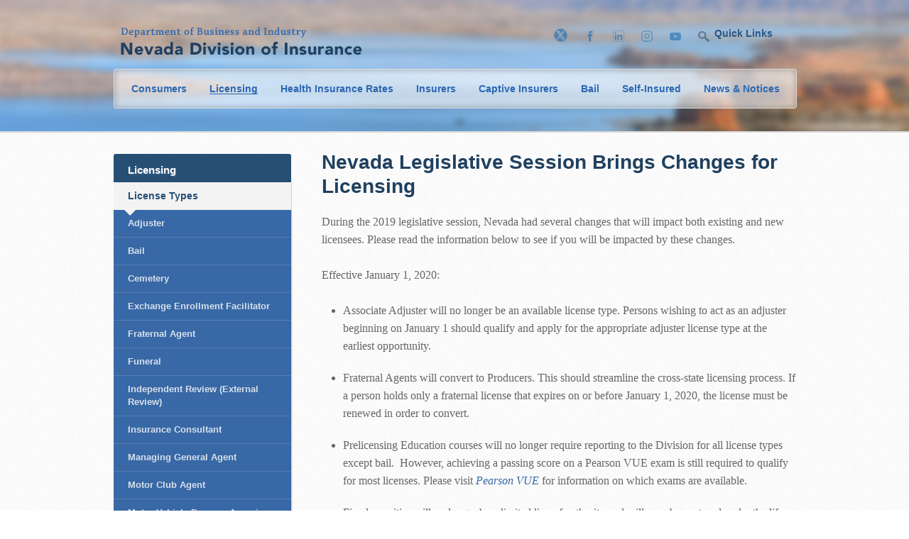

--- FILE ---
content_type: text/html; charset=utf-8
request_url: https://doi.nv.gov/Licensing/License_Type/
body_size: 18759
content:
<!DOCTYPE html>
<html xmlns="http://www.w3.org/1999/xhtml">
<head><meta http-equiv="Content-Type" content="text/html; charset=UTF-8" /><script type="text/javascript" src="/WorkArea/FrameworkUI/js/ektron.javascript.ashx?id=1362446410+-907017858+1858396078+2080800137+1987009490+787524041+-423436955+-814855039+-1294718266+282244903+100443009+-386229961"></script><link rel="stylesheet" type="text/css" href="/WorkArea/FrameworkUI/css/ektron.stylesheet.ashx?id=1336402157" /><TITLE>Nevada Division of Insurance</TITLE>
<link href="/css/styles.css" media="screen" rel="stylesheet" type="text/css" /><link rel="stylesheet" href="/js/tabs/jquery-ui.css" />

    <script type="text/javascript" src="/js/jquery-1.9.1.min.js"></script>
    <script type="text/javascript" src="/js/jquery-ui.min.js"></script>
    <!--[if lt IE 9]>
    <script src="/js/shiv/html5shiv.js"></script>
    <![endif]-->

    <!-- Home Page Only -->
    <!-- FLEXSLIDER -->
    <link rel="stylesheet" href="/js/flexslider/flexslider.css" type="text/css" />
    <script type="text/javascript" src="/js/jquery.cookie.js"></script>
    <script type="text/javascript" src="/js/flexslider/jquery.flexslider.js"></script>
    <script type="text/javascript">
        $(document).ready(function () {
            $('.flexslider').flexslider({
                animation: "slide",
                controlsContainer: ".controls",
                controlNav: false,
                prevText: '<img src="/js/flexslider/images/bg_direction_nav-prev.png" />',
                nextText: '<img src="/js/flexslider/images/bg_direction_nav-next.png" />'
            });

            $('.alert .notification-close-button').click(function () {
                $('.alert').slideUp(200);
                $('.alert-min').slideDown(200);
                $.cookie("hide-alert", 1, { path: '/' });
            });

            $('.alert-min .notification-open-button').click(function () {
                $('.alert').slideDown(200);
                $('.alert-min').slideUp(200);
                $.cookie("hide-alert", 0, { path: '/', expires: -1 });
            });
        });
    </script>

    <!-- TABS -->
    <script type="text/javascript">
        $(function () {
            $("#tabs").tabs({ active: 7 });
        });
    </script>
    <!-- End Home Page Only -->
		
		<!--[if IE 9]>
    <link rel="stylesheet" href="/css/ie9.css" type="text/css" />
    <![endif]-->
		
		<!--[if IE 8]>
    <link rel="stylesheet" href="/css/ie8.css" type="text/css" />
    <![endif]-->
	
	  <script>
    var versaTag = {};
     versaTag.id = "5404";
    versaTag.sync = 0;
    versaTag.dispType = "js";
    versaTag.ptcl = "HTTP";
    versaTag.bsUrl = "bs.serving-sys.com/BurstingPipe";
   //VersaTag activity parameters include all conversion parameters including custom parameters and Predefined parameters. Syntax: "ParamName1":"ParamValue1", "ParamName2":"ParamValue2". ParamValue can be empty.
    versaTag.activityParams = {
   //Predefined parameters:
   "Session":""
   //Custom parameters:
   };
   //Static retargeting tags parameters. Syntax: "TagID1":"ParamValue1", "TagID2":"ParamValue2". ParamValue can be empty.
   versaTag.retargetParams = {};
   //Dynamic retargeting tags parameters. Syntax: "TagID1":"ParamValue1", "TagID2":"ParamValue2". ParamValue can be empty.
  versaTag.dynamicRetargetParams = {};
  // Third party tags conditional parameters and mapping rule parameters. Syntax: "CondParam1":"ParamValue1", "CondParam2":"ParamValue2". ParamValue can be empty.
  versaTag.conditionalParams = {};
  </script>
  <script id="ebOneTagUrlId" src="http://ds.serving-sys.com/SemiCachedScripts/ebOneTag.js"></script>
  <noscript>
  <iframe src="http://bs.serving-sys.com/BurstingPipe?
  cn=ot&amp;
  onetagid=5404&amp;
  ns=1&amp;
  activityValues=$$Session=[Session]$$&amp;
  retargetingValues=$$$$&amp;
  dynamicRetargetingValues=$$$$&amp;
  acp=$$$$&amp;"
  style="display:none;width:0px;height:0px"></iframe>
  </noscript>
	
	
	
	
<title>

</title></head>


<body id="ctl00_ctl00_TheBody" class="Licensing">
    <span id="ctl00_ctl00_AlertBlock"></span>

    <div id="ctl00_ctl00_SectionHeader" class="secondary-header" style="background-image: url(&#39;/uploadedImages/doinvgov/_public-images/scenic-3.jpg&#39;)">
       <div id="header-container">
        <!-- logo -->
        <h1 class="logo">
            <a href="/"><img src="/images/logo.png" alt="logo" class="logo-print" width="340" height="40"/></a>
			
        </h1>

        <!-- SEARCH -->
        <div id="search">
		
            <a href="https://twitter.com/nevadadoi" title="X" target="_blank" class="social"><img src="/images/twitter_x_icon.png" ></a>
            <a href="https://www.facebook.com/NevadaDivisionOfInsurance" title="Facebook" target="_blank" class="social"><img src="/images/facebook-icon.png" ></a>
			<a href="https://www.linkedin.com/company/nevada-division-of-insurance" title="Linkedin" target="_blank" class="social"><img src="/images/linkedin_icon.png"></a> 
			<a href="https://www.instagram.com/nevadadivisionofinsurance/" title="Instagram" target="_blank" class="social"><img src="/images/instagram_icon.png" ></a>
			<a href="https://www.youtube.com/@NevadaDOI" title="YouTube" target="_blank" class="social"><img src="/images/youtube_icon.png" ></a> 
			
            <!-- JD issue search change 9/8/2015-->
            
            <a href="/NDI/Search/Default.aspx" title="Search" class="search"><img src="/images/search-icon.png"></a>
            <ul id="top-nav">
                <li><a href="#">Quick Links</a>
                    <span id="ctl00_ctl00_QuickMenu"><ul></ul></span>
					
				 <!-- Temporary Quick link Fix -->	
					<span id="ctl00_QuickMenu"><ul><li><a target="_self" href="http://doi.nv.gov/Self-Insured/">Self-Insured Workers' Compensation</a></li>
					<li><a target="_self" href="http://doi.nv.gov/Consumers/File-A-Complaint/">File a Complaint</a></li>
					<li><a target="_self" href="http://doi.nv.gov/About_Us/Careers">Careers</a></li>
					<li><a target="_self" href="http://doi.nv.gov/About-Us/">About Us</a></li><li><a target="_self" href="http://doi.nv.gov/Contact-Us/">Contact Us</a></li>
					<li><a target="_self" href="http://doi.nv.gov/About_Us/State_of_Nevada_Links/">State of Nevada Links</a></li>
					<li><a target="_self" href="http://doi.nv.gov/sitemap">Sitemap</a></li>
					</ul></span>

                </li>
            </ul>                    
        </div>
        <!-- end search -->

        <!-- NAVIGATION -->
        <div id="nav-container">
            <section id="nav">
                <nav>
                    <span id="ctl00_ctl00_TopMenu"><ul><li class=" egMenuLevel_0 up "><a class=" egMenuLevel_0 up " href="/Consumers/">Consumers</a></li><li class=" on  egMenuLevel_0 up "><a class=" on  egMenuLevel_0 up " href="/Licensing/">Licensing</a></li><li class=" egMenuLevel_0 up "><a class=" egMenuLevel_0 up " href="/Health_Rate_Review/Health_Insurance_Rate_Review/">Health Insurance Rates</a></li><li class=" egMenuLevel_0 up "><a class=" egMenuLevel_0 up " href="/Insurers/">Insurers</a></li><li class=" egMenuLevel_0 up "><a class=" egMenuLevel_0 up " href="/Captive-Insurance/">Captive Insurers</a></li><li class=" egMenuLevel_0 up "><a class=" egMenuLevel_0 up " href="/Bail/">Bail</a></li><li class=" egMenuLevel_0 up "><a class=" egMenuLevel_0 up " href="/Self-Insured/">Self-Insured</a></li><li class=" egMenuLevel_0 up "><a class=" egMenuLevel_0 up " href="/News-Notices/">News &amp; Notices</a></li></ul></span>
                </nav>
                <!-- end nav -->
            </section>
            <!-- end section -->
        </div>
        <!-- end nav container -->

        <!-- END HEADER CONTAINER -->
    </div>
        

        <!-- END HEADER -->
    </div>

        
	<!-- Wrapper -->
	<div id="secondary-wrapper">
	    <aside>	
		    <nav id="subnav">
                <span id="ctl00_ctl00_ContentPlaceHolder1_LeftMenu"><h2 class="subnav-title"><a class=" on  egMenuLevel_0 up " href="/Licensing/">Licensing</a></h2><ul><li class=" egDrop egMenu_6762 on  egMenuLevel_1 up "><a class=" on  egMenuLevel_1 up " href="/Licensing/License_Type/">License Types</a><ul><li class=" egDrop egMenu_6769 egMenuLevel_2"><a class=" egMenuLevel_2" href="/Licensing/License_Types/Adjuster/">Adjuster</a></li><li class=" egDrop egMenu_6768 egMenuLevel_2"><a class=" egMenuLevel_2" href="/Licensing/License_Types/Bail/">Bail</a></li><li class=" egDrop egMenu_6766 egMenuLevel_2"><a class=" egMenuLevel_2" href="/Licensing/License_Types/Cemetery/">Cemetery</a></li><li class=" egMenu_249859 egMenuLevel_2"><a class=" egMenuLevel_2" href="/Licensing/License_Types/Exchange_Enrollment_Facilitator/" target="_self">Exchange Enrollment Facilitator</a></li><li class=" egMenu_249858 egMenuLevel_2"><a class=" egMenuLevel_2" href="/Licensing/License_Types/Fraternal_Agent/" target="_self">Fraternal Agent</a></li><li class=" egDrop egMenu_6771 egMenuLevel_2"><a class=" egMenuLevel_2" href="/Licensing/License_Types/Funeral/">Funeral</a></li><li class=" egMenu_249860 egMenuLevel_2"><a class=" egMenuLevel_2" href="/Licensing/License_Types/Independent_Review(External_Review)/" target="_self">Independent Review (External Review)</a></li><li class=" egMenu_249861 egMenuLevel_2"><a class=" egMenuLevel_2" href="/Licensing/License_Types/Insurance_Consultant/" target="_self">Insurance Consultant</a></li><li class=" egMenu_249862 egMenuLevel_2"><a class=" egMenuLevel_2" href="/Licensing/License_Types/Managing_General_Agent/" target="_self">Managing General Agent</a></li><li class=" egMenu_249863 egMenuLevel_2"><a class=" egMenuLevel_2" href="/Licensing/License_Types/Motor_Club_Agent/Motor_Club_Agent/" target="_self">Motor Club Agent</a></li><li class=" egMenu_249865 egMenuLevel_2"><a class=" egMenuLevel_2" href="/Licensing/License_Types/Motor_Vehicle_Damage_Appraiser/" target="_self">Motor Vehicle Damage Appraiser</a></li><li class=" egDrop egMenu_6772 egMenuLevel_2"><a class=" egMenuLevel_2" href="/Licensing/License_Types/Producer/">Producer</a></li><li class=" egDrop egMenu_6773 egMenuLevel_2"><a class=" egMenuLevel_2" href="/Licensing/License_Types/Reinsurance_Intermediary/">Reinsurance Intermediary</a></li><li class=" egDrop egMenu_7471 egMenuLevel_2"><a class=" egMenuLevel_2" href="/Licensing/License_Types/Service_Contract_Provider/">Service Contract Provider</a></li><li class=" egMenu_249875 egMenuLevel_2"><a class=" egMenuLevel_2" href="/Licensing/License_Types/Surplus_Lines_Broker/Surplus_Lines_Broker/" target="_self">Surplus Lines Broker</a></li><li class=" egDrop egMenu_6777 egMenuLevel_2"><a class=" egMenuLevel_2" href="/Licensing/License_Types/Third_Party_Administrator/TPA/">Third-Party Administrator</a></li><li class=" egDrop egMenu_6774 egMenuLevel_2"><a class=" egMenuLevel_2" href="/Licensing/License_Types/Title_and_Escrow/">Title and Escrow</a></li><li class=" egMenu_249890 egMenuLevel_2"><a class=" egMenuLevel_2" href="/Licensing/License_Types/Utilization_Review/" target="_self">Utilization Review</a></li><li class=" egDrop egMenu_6775 egMenuLevel_2"><a class=" egMenuLevel_2" href="/Licensing/License_Types/Viatical/">Viatical</a></li></ul></li><li class=" egDrop egMenu_7370 egMenuLevel_1 up "><a class=" egMenuLevel_1 up " href="/Licensing/Licensing_FAQs_for_Applicants_and_Licensees/">Licensing FAQs</a></li><li class=" egMenu_434200 egMenuLevel_1 up "><a class=" egMenuLevel_1 up " href="/Licensing/Fingerprints_and_Background_Reports/" target="_self">Fingerprints and Background Reports</a></li><li class=" egDrop egMenu_2303 egMenuLevel_1 up "><a class=" egMenuLevel_1 up " href="/Licensing/Maintain-License-Association/">License Maintenance</a></li><li class=" egDrop egMenu_7369 egMenuLevel_1 up "><a class=" egMenuLevel_1 up " href="/Licensing/Commonly_Used_Licensing_Forms/">Commonly Used Licensing Forms</a></li><li class=" egDrop egMenu_2304 egMenuLevel_1 up "><a class=" egMenuLevel_1 up " href="/Licensing/Appointments-Terminations/">Appointments and Terminations</a></li><li class=" egMenu_31442 egMenuLevel_1 up "><a class=" egMenuLevel_1 up " href="/Licensing/Written-Consent/" target="_self">Written Consent to Engage in the Business of Insurance</a></li><li class=" egDrop egMenu_6778 egMenuLevel_1 up "><a class=" egMenuLevel_1 up " href="/Licensing/Education_Providers/">Education Providers</a></li><li class=" egMenu_13519 egMenuLevel_1 up "><a class=" egMenuLevel_1 up " href="http://doi.nv.gov/News_Notices/Producer_and_Company_Lists/" target="_self">Producer Lists</a></li><li class=" egMenu_31261 egMenuLevel_1 up "><a class=" egMenuLevel_1 up " href="/Licensing/Online-Services/" target="_self">Online Resources</a></li></ul></span>
		    </nav> <!-- End Nav -->

             <span id="ctl00_ctl00_ContentPlaceHolder1_SideBar"><div class="promotion top"><a href="/Consumers/File-A-Complaint/"><img width="250" src="/uploadedImages/doi.nv.gov/Consumers/_Side_Bar/promotion-2.png" title="Ima e3" /></a></div><div class="promotion top"><a href="https://di.nv.gov/nv/r/doi/licensing/search"><img width="250" src="/uploadedImages/doinvgov/Captive_Insurance/_Side_Bar/promotion-3.png?n=9707" title="" /></a></div><div class="promotion top"><a href="/Captive-Insurance/"><img width="250" src="/uploadedImages/doinvgov/Captive_Insurance/_Side_Bar/promotion-1.png?n=2283" title="Image 1" /></a></div></span>
	    </aside>	

	    <section id="secondary-main-content">
            
    <div id="ctl00_ctl00_ContentPlaceHolder1_ContentPlaceHolder1_ContentBlock1">
	<h1>Nevada Legislative Session Brings Changes for Licensing</h1>
<!-- Google tag (gtag.js) --> <script src="https://www.googletagmanager.com/gtag/js?id=G-QEGTD6FJQJ" async="async" type="text/javascript"></script> <script type="text/javascript"><!--
   window.dataLayer = window.dataLayer || [];   function gtag(){dataLayer.push(arguments);}   gtag('js', new Date());   gtag('config', 'G-QEGTD6FJQJ'); 
//--></script><p>During the 2019 legislative session, Nevada had several
changes that will impact both existing and new licensees. Please read the
information below to see if you will be impacted by these changes.</p>
<p>Effective January 1, 2020:</p>
<ul>
<li>Associate Adjuster will no longer be an available license
type. Persons wishing to act as an adjuster beginning on January 1 should qualify
and apply for the appropriate adjuster license type at the earliest opportunity.
</li>
<li>Fraternal Agents will convert to Producers. This should
streamline the cross-state licensing process. If a person holds only a
fraternal license that expires on or before January 1, 2020, the license must
be renewed in order to convert.</li>
<li>Prelicensing Education courses will no longer require reporting
to the Division for all license types except bail.<span>  </span>However, achieving a passing score on a
Pearson VUE exam is still required to qualify for most licenses. Please visit <a href="http://doi.nv.gov/Licensing/Online-Services/" title="Pearson VUE" target="_blank">Pearson VUE</a> for information
on which exams are available.</li>
<li>Fixed annuities will no longer be a limited line of
authority and will now be captured under the life line of authority. Producers
who wish to continue to sell these products should qualify and apply for the
appropriate line of authority at the earliest opportunity.</li>
</ul>
<p>Effective July 1, 2020:</p>
<p>Personal property storage will be available as a limited
line of authority for producers. More details for this line of authority will
be available as the date approaches. </p>
<p>If you have any questions regarding these changes, please
contact the Nevada Division of Insurance, Licensing section at (775) 687-0700,
option 2. </p>
<p> </p>
</div>	   
            
	    </section> <!-- End Main Content -->
	
	</div> <!-- END WRAPPER -->


    <section id="footer">
        <div id="footer-container">
            <div class="seal"></div>
            <nav>
                <span id="ctl00_ctl00_FooterMenu"><ul class="footer-nav"><li><a target="_self" href="/Bail/">Bail</a></li><li><a target="_self" href="/Consumers">Consumers</a></li><li><a target="_self" href="/Licensing">Licensing</a></li><li><a target="_self" href="/Health-Rate-Review">Health Insurance Rates</a></li><li><a target="_self" href="/Healthcare-Reform">Healthcare Reform</a></li><li><a target="_self" href="https://filingaccess.serff.com/sfa/home/nv">SERFF Public Access</a></li><li><a target="_self" href="/News-Notices">News &amp; Notices</a></li><li><a target="_self" href="/Self-Insured">Self-Insured</a></li><li><a target="_self" href="/About-Us">About Us</a></li><li><a target="_self" href="/Contact-Us">Contact Us</a></li></ul></span>
            </nav>

            <nav>
                <ul class="secondary-footer-nav">
                    <li>&copy;2013 Nevada Division of Insurance</li>
                    <li><a href="/sitemap/">Site Map</a></li>
                    <li><a href="http://nv.gov/privacy-policy/" target="_blank">Privacy Policy</a></li>
                    <!-- JDiarte issue search change 9/8/2015 -->
                    
                    <li><a href="/NDI/Search/Default.aspx" title="Search">Search</a></li> 
                    <li> <div id="google_translate_element"></div></li> 	

   <script type="text/javascript">
        function googleTranslateElementInit() {
            new google.translate.TranslateElement(
                {pageLanguage: 'en'},
                'google_translate_element'
            );
        }
    </script>

    <script type="text/javascript" 
            src="https://translate.google.com/translate_a/element.js?cb=googleTranslateElementInit">
    </script>

                </ul>
            </nav>
        </div>
        <!-- End Container -->
    </section>
    <!-- End Footer -->
        <script type="text/javascript">

            var _gaq = _gaq || [];
            _gaq.push(['_setAccount', 'UA-30593853-1']);
            _gaq.push(['_trackPageview']);

            (function () {
                var ga = document.createElement('script'); ga.type = 'text/javascript'; ga.async = true;
                ga.src = ('https:' == document.location.protocol ? 'https://ssl' : 'http://www') + '.google-analytics.com/ga.js';
                var s = document.getElementsByTagName('script')[0]; s.parentNode.insertBefore(ga, s);
            })();

        </script>
</body>
</html>


--- FILE ---
content_type: text/css
request_url: https://doi.nv.gov/css/styles.css
body_size: 36242
content:
/* ------ Reset Import --------------------------------------------------- */
@import url('reset.css');


/* ------ Global Styles --------------------------------------------------- */
body {
	font-family: Georgia, serif;
	-webkit-font-smoothing: antialiased;
}

#secondary-wrapper p {
	font-family: Georgia, serif;
	color: #666;
	font-size: 16px;
	line-height: 25px;
   	margin: 15px 0 25px 0;
 /*	margin: 15px 0 30px 0; */
}

h1, h2, h3, h4 {
	font-family: Arial, sans-serif;
	color: #20405f;	
	font-weight: bold;
}

h1 {
	font-size: 28px;
	line-height:34px;
	margin: 10px 0 20px;
}

h2 {
	font-size: 24px;
	line-height: 1.5em;
}

h3 {
	font-size: 18px;
	line-height: 22px;
}

h4 {
	font-size: 16px;
	color: #666;
	line-height: 22px;
}

h5 {
	font-size: 14px;
	color: #666;
	line-height: 20px;
}

#secondary-wrapper ul {
	list-style-type: disc;
	line-height: 20px;
	color: #666;
	line-height: 25px;
	/*line-height: 15px;*/
	padding-left: 30px;
}

#secondary-wrapper ol {
	list-style-type: upper-alpha;
	line-height: 20px;
	color: #666;
	line-height: 25px;
	/*line-height: 15px;*/
	margin: 20px 30px 40px 30px;	
}


#secondary-wrapper ul li, #secondary-wrapper ol li {
	margin: 20px 0 20px;
}

#secondary-wrapper ol ol {
	list-style-type: decimal;
	margin: 30px 30px 0px 30px;
}

#secondary-wrapper ol ol ol {
	list-style-type: upper-roman;
}

#secondary-wrapper ol ol ol ol {
	list-style-type: lower-roman;
}

#secondary-wrapper p a {
     /*text-decoration: underline; */
	text-decoration: none;
	font-style:italic;
}

#secondary-main-content ul li a, #secondary-main-content ol li a {
     /*text-decoration: underline; */
	text-decoration: none;
	font-style:italic;
}


blockquote {
	border-left: 2px solid #dbdbdb;
	color: #666;
	font-style: italic;
	padding-left: 10px;
	font-size: 15px;
	line-height: 20px;
}

.image {
	border-radius: 5px;
	overflow: hidden;
	border: 1px solid #ddd;
	box-shadow: 0px 3px 3px rgba(0, 0, 0, .2);
	margin: 0 0 5px 0;
}

.button {
   border-top: 1px solid #265996;
   background: #2b61a8;
   background: -webkit-gradient(linear, left top, left bottom, from(#3867a5), to(#2b61a8));
   background: -webkit-linear-gradient(top, #3867a5, #2b61a8);
   background: -moz-linear-gradient(top, #3867a5, #2b61a8);
   background: -ms-linear-gradient(top, #3867a5, #2b61a8);
   background: -o-linear-gradient(top, #3867a5, #2b61a8);
   padding: 4px 12px;
   -webkit-border-radius: 3px;
   -moz-border-radius: 3px;
   border-radius: 3px;
   -webkit-box-shadow: rgba(0,0,0,1) 0 1px 0;
   -moz-box-shadow: rgba(0,0,0,1) 0 1px 0;
   box-shadow: rgba(0,0,0,1) 0 1px 0;
   text-shadow: rgba(0,0,0,.4) 0 1px 0;
   color: white;
   text-transform: uppercase;
   font-size: 11px;
   font-family: 'Avenir LT W01 85 Heavy', Arial, sans-serif;
   text-decoration: none;
   vertical-align: middle;
   margin-right: 15px;
   display: inline-block;
   zoom: 1; /* fix ie7 */   
}
   
.button:hover {
   border-top-color: #325b92;
   background: #325b92;
   color: #ebebeb;
}
   
.button:active {
   border-top-color: #2b61a8;
   background: #2b61a8;
   }
   
a {
	outline: 0;
	text-decoration: none;
	/*color: #20405f;*/
	color: #3868a6;
	cursor: pointer;
	transition: all .1s linear;
}

a:hover {
    color: #20405f;
	/*color: #3868a6;*/
	cursor: pointer;
}

strong {
	font-weight: bold;
}

em {
	font-style: italic;
}

hr {
	border: 0;
	height: 0;
	border-bottom: 1px solid #acc0d8;
}

li a.promotion-button {
	background: #fff; 
	background: rgba(255, 255, 255, .8);
	font-family: Arial, sans-serif;
	font-weight: bold;
	font-size: 12px;
	color: #2a61a6;
	text-transform: uppercase;
	padding: 10px;
	border: 1px solid #e5e5e5;
	-webkit-border-radius: 5px;
	-moz-border-radius: 5px;
	border-radius: 5px;
	-moz-box-shadow:    1px 1px 3px 1px #626262;
    -webkit-box-shadow: 1px 1px 3px 1px #626262;
    box-shadow:         1px 1px 3px 1px #626262;
    cursor: pointer;
    -moz-box-shadow:    inset 0 0 8px #ccc;
    -webkit-box-shadow: inset 0 0 8px #ccc;
    box-shadow:         inset 0 0 8px #ccc;
    list-style: none;
}

li a.promotion-button:hover {
	cursor: pointer;
	color: #20405f;
}


form {
	font-family: Georgia, serif;
	color: #666;
	font-size: 16px;
	line-height: 25px;
}

input, textarea {
	border: 1px solid #dbdbdb;
	outline: 0;
	background: #f3f3f3;
	border-radius: 2px;
	padding: 7px;
	color: #666;
	font-family: Arial, sans-serif;
	font-size: 12px;
}



/* ------ Body --------------------------------------------------- */

body {
	background-image:url(../images/bkg.png);
}


/* ------ NOTIFICATION POP UP --------------------------------------------------- */
/* ------------------------------------------------------------------------------ */

.alert div.alert-container {
	width: 960px;
	margin: 0 auto;
	position: relative;
	z-index: 1000000;	
	height: 86px;
}

.alert {
	width: 100%;
	height: 88px;
	background: #e4772e;
	border-bottom: 1px solid #e38a4e;
}

.alert-min {
    width: 100%;
    height: 25px;
    background: #e4772e;
    border-bottom: 1px solid #e38a4e;
    cursor: pointer;
}

.alert-min div.alert-container {
	width: 960px;
	margin: 0 auto;
	position: relative;
	z-index: 1000000;	
	height: 25px;
}


.alert-min-text a {
    position: absolute;
    top: 3px;
    left: 8px;
}

.alert-container p {
	margin: 0;
}

.notification-open-button {
    position: absolute;
    top: 10px;
    right: 15px;
    cursor: pointer;
}

.notification-icon {
	position: absolute;
	top: 0;
	left: 0;
}

.notification-text {
	position: absolute;
	top: 25px;
	left: 125px;
	color: #fff;
	font-family:  Arial, sans-serif;
	font-weight: bold;	
	font-size: 14px;
	line-height: 22px;
	width: 630px;
	margin: 0;
}

.notification-text a {
	color: #fff;
	text-decoration: underline;
}

.notification-text a:hover {
	color: #ebebeb;
	text-decoration: underline;
}

.notification-close-button {
    position: absolute;
    top: 34px;
    right: 15px;
    cursor: pointer;
}

/* ------ HEADER --------------------------------------------------- */

.header {
	border-bottom: 2px solid #dcdada;
	width: 100%;
	height: 482px;
	position: relative;
}

div#header-container {
	width: 960px;
	margin: 0 auto;
	position: relative;
	z-index: 100;	
}

	/* ------ LOGO --------------------------------------------------- */
	
	.logo {
		position: absolute;
		width: 340px;
		top: 28px;
		left: 10px;
	}

/* ------ TOP NAVIGATION --------------------------------------------------- */

#search {
	position: absolute;
	width: 340px;
	top: 40px;
	right: 0px;
	z-index: 9999;
}

#search img {
	padding-right: 10px;
}

a.social:hover, a.search:hover {
	opacity: 1;
}

a.social, a.search {
	opacity: .5;
	margin-right: 10px;
}

#top-nav {
	position: absolute;
	list-style: none;
	top: 0;
	right: 22px;
	margin: 0;
	font-family: Arial, sans-serif;
	font-weight: bold;
	font-size: 14px;
	list-style: none;
	padding-left: 0;
}

#top-nav li a {
	text-decoration: none;
	color: #265788;
	font-size: 14px;
	list-style: none;
	padding: 10px;
}

#top-nav li:hover, #top-nav li:hover a:hover {
	color: #2c67b2;
}

#top-nav li:hover a {
	border-radius: 3px 3px 0px 0px;
}

#top-nav ul li {
	display: block;
	position: relative;
	float: left;
	list-style: none;
	width: 140px;
}

#top-nav li ul {
	display: none;
	list-style: none;
}

#top-nav ul li a {
	display: block;
	text-decoration: none;
	padding: 5px;
	color: #7f7f7f;
	font-size: 12px;
	line-height: 16px;
	padding: 10px;
}

#top-nav ul li:first-child > a {
	border-radius: 0px 3px 0px 0px;
}

#top-nav ul li:last-child > a {
	border-radius: 0px 0px 3px 3px;
}

#top-nav ul li:first-child {
	margin-top: 11px;
}

#top-nav li:hover ul {
	display: block;
	position: absolute;
}

#top-nav li:hover li {
	float: none;
	font-size: 11px;
}

#top-nav li:hover a {
	background: rgba(255,255,255,0.9);
}


/* ------ NAVIGATION --------------------------------------------------- */

#nav-container {
    border: 1px solid #DDD;
  	width: 100%;
	height: 54px;
	position: relative;
	top: 97px;
	-moz-box-shadow:    inset 0 0 8px rgba(0,0,0,.3);
    -webkit-box-shadow: inset 0 0 8px rgba(0,0,0,.3);
    box-shadow:         inset 0 0 8px rgba(0,0,0,.3);
    border-radius: 4px;
    background: #fff; 
	background: rgba(255, 255, 255, .6);
	text-align: center;
}

#nav li.on a, #nav li a:hover {
	border-bottom: 1px solid #2c67b2;

}

#nav li a {
	font-size: 14px;
	color: #2c67b2;
	font-family: Arial, sans-serif;
	font-weight: bold;
	display: inline-block;
	text-decoration: none;
	list-style: none;
	margin: 20px 6px 0 6px;
	}
	
#nav li {
	display: inline;
	list-style: none;
	padding: 8px 10px;
	}


/* ------ homepage-slider --------------------------------------------------------*/
.flex-wrapper {
    height: 482px;
    min-width: 960px;
    overflow: hidden;
    position: absolute;
    width: 100%;
    top: 0;
}
		
.flexslider {
	position: absolute;
	top: 0px;
	width: 1800px;
    height: 482px;
	overflow: hidden;
	margin-left: -900px;
	left: 50%;
}


.flexslider .slides {
	width: 1800px;
    height: 482px;
} 

.flexslider .slides img {
	width: 1800px;
    height: 482px;
}

.flex-control-nav {
	display: none;
}

.controls {
	position: relative;
	z-index: 500;	
	top: 300px;
}

.slider-container {
	width: 960px;
	margin: 0 auto;
	top: 0px;
	position: relative;
}	


.slider-text {
    font-family: Arial, sans-serif;
    font-weight: bold;
    font-size: 26px;
    color: #fff;
    line-height: 35px;
    list-style: none;
    position: absolute;
    top: -250px;
    left: 515px;
    text-shadow:1px 1px 1px rgba(0,0,0,0.3)
}

.flex-direction-nav {
	position: absolute;
	z-index: 100;
}


.flex-prev {
	position: absolute;
	left: 0;
	z-index: 1000;
}

.flex-next {
	position: absolute;
	left: 950px;
	z-index: 1000;
}


/* ------ MAIN BODY CONTENT --------------------------------------------------- */


#main-content-container {
	width: 960px;
	margin: 0 auto;
	position: relative;
	padding-top: 30px;
}


	/* ------ TABS --------------------------------------------------- */
	
	#tabs {
		width: 715px;
		float: left;
	}
	
	/* quick fix: chrome windows */
	#tabs-29886 {
		padding-right: 50px;
	}
	
	#tabs ul li > a {
			font-family: Arial, sans-serif;
			font-weight: bold;
			font-size: 16px;
			text-decoration: none;
			color: #fff;
			text-shadow: 1px 1px 2px rgba(0, 0, 0, .5);
			padding-top: 16px;
			height: 20px;
	}
	
	#tabs ul li a:hover {
		color: #d0ceca;
	}
	
	#tabs ul li a:focus {
		outline: 3px solid #0099FF;
	}
	
	.section-title {
		font-family: Arial, sans-serif;
		font-weight: bold;
		font-size: 20px;
		color: #f6f5f5;
		padding: 10px 0px 0px 0px;
	}
	
	#tabs p {
		font-family: Georgia, serif;
		font-size: 14px;
		line-height: 24px;
		color: #f6f5f5;
		padding-bottom: 20px;
	}
	
	#tabs h2 {
		font-family: Arial, sans-serif;
		font-weight: bold;
		font-size: 16px;
		color: #f6f5f5;
		padding: 10px 0px 5px 0px;
	}

	#tabs a {
		text-transform: underline;
		color: #a3aab4;
	}
	
	#tabs a:hover {
		text-transform: underline;
		color: #cdd5de;
	}
	
	#tabs a:focus {
		text-transform: underline;
		color: #cdd5de;
	}
	
	#tabs .button {
		color: #fff;
	}

	/* ------ NEWS --------------------------------------------------- */

    #news {
        width: 235px;
        float: right;
        overflow: hidden;
        position: absolute;
        top: 33px;
        right: 0;
        background: #ebebeb;
    }
    
	#news .news-header {
        height: 43px;
		position: relative;
		background: #3868a5;
		background-image: -webkit-gradient(linear, left top, left bottom, from(rgb(56, 104, 165)), to(rgb(43, 98, 168)));
		background-image: -webkit-linear-gradient(top, rgb(56, 104, 165), rgb(43, 98, 168));
		background-image: -moz-linear-gradient(top, rgb(56, 104, 165), rgb(43, 98, 168));
		background-image: -o-linear-gradient(top, rgb(56, 104, 165), rgb(43, 98, 168));
		background-image: -ms-linear-gradient(top, rgb(56, 104, 165), rgb(43, 98, 168));
		background-image: linear-gradient(top, rgb(56, 104, 165), rgb(43, 98, 168));
		-webkit-border-top-left-radius: 3px;
		-webkit-border-top-right-radius: 3px;
		-moz-border-radius-topleft: 3px;
		-moz-border-radius-topright: 3px;
		border-top-left-radius: 3px;
		border-top-right-radius: 3px;
	}
	
	#news h1.section-title {
		position: absolute;
		top: -15px;
		left: 10px;
		font-family: Arial, sans-serif;
		font-weight: bold;
		font-size: 16px;
		text-decoration: none;
		color: #fff;
		text-shadow: 1px 1px 2px rgba(0, 0, 0, .5);
	}

	#news a.view-all-news {
		position: absolute;
		top: 16px;
		left: 178px;
		font-family: Arial, sans-serif;
		font-weight: bold;
		font-size: 11px;
		text-decoration: none;
		color: #fff;
		text-shadow: 1px 1px 2px rgba(0, 0, 0, .5);
	}
	
	#news a.view-all-news:hover {
		color: #d0ceca;
	}
	
	#news ul {
		background: #f3f3f3;
		padding: 15px;
		list-style: none;
	}
	
	#news ul.news-items {
		padding-top: 20px;
		padding-bottom: 22px;
		list-style: none;
	}
	
	li a.button {
		margin-right: 90px;
		list-style: none;
		padding: 3px 10px;
	}
	
	li.news-headline {
		font-family: Arial, sans-serif;
		font-weight: bold;
		font-size: 14px;
		line-height: 16px;
		list-style: none;
		padding-bottom: 6px;
	}
	
	#news li.news-date p {
		text-transform: uppercase;
		font-size: 12px;
		font-family: Arial, sans-serif;
		color: #3b72b7;
		list-style: none;
		padding-bottom: 5px;
	}
	
	#news li {
		font-size: 13px;
		line-height: 22px;
		color: #58595b;
		list-style: none;
		padding-bottom: 5px;
	}	

	
	/* ------ BULLETINS AND MEETINGS --------------------------------------------------- */

	#bulletins {
		width: 48%;
		float: left;
		padding-top: 40px;
		margin-bottom: 40px;
	}	
		
	#meetings { 
		width: 48%;
		float: left;
		padding-left: 30px;
		padding-top: 40px;
		margin-bottom: 40px; 
	}
		
	.widget-header {
		position: relative;
		height: 30px;
		border-bottom: 1px solid #dad6d2;
	}
	
	.widget-header h3 {
		font-family: Arial, sans-serif;
		text-transform: uppercase;
		font-weight: bold;
		color: #3b72b7;
		font-size: 14px;
		position: absolute;
		top: 5px;
	}
	
	.widget-header a.view-all {
		font-family: Arial, sans-serif;
		font-weight: bold;
		font-size: 11px;
		text-decoration: none;
		color: #3b72b7;
		position: relative;
		left: 415px;
		top: 10px;
	}
	
	.widget-header a.view-all:hover {
		color: #20405F;
	}
	
	.widget-items {
		padding-top: 20px;
	}
	
	li.meeting {
		background-image:url(../images/meeting-icon.png);
		background-repeat: no-repeat;
		background-position: left top;
		margin-bottom: 15px;
		list-style: none;
	}
	
	li.bulletin {
		background-image:url(../images/bulletin-icon.png);
		background-repeat: no-repeat;
		background-position: left top;
		margin-bottom: 13px;
		list-style: none;
	}
	
	span.meeting-date, span.bulletin-number {
		text-transform: uppercase;
		color: #3b72b7;
		font-family: Arial, sans-serif;
		font-weight: bold;
		font-size: 12px;
		font-weight: 500;
	}
	
	li.meeting p, li.bulletin p {
		padding-left: 25px;
		font-family: Arial, sans-serif;
		color: #77716b;
		font-size: 13px;
		line-height: 20px;
		list-style: none;
	}
	
	.RadScheduler p, .RadScheduler .rsSelected 
	{
	    margin: 0 !important;
	}
	    
	
/* ------ FOOTER --------------------------------------------------- */


#footer {
		clear: both;
		background: #ebebeb;
		border-top: 2px solid #dadada; 
}

#footer-container {
	width: 960px;
	margin: 0 auto;
	position: relative;
}

#footer-container .seal {
	width: 86px;
	height: 86px;
	margin: -40px auto 20px;
	background: url(/images/state-seal.png) no-repeat center;
}

#footer nav {

}

 ul.footer-nav  {
	text-align: center;
	list-style: none;
}

.secondary-footer-nav {
	padding: 0px 0 20px 0;
}

.footer-nav li a {
	font-size: 14px;
	color: #2c67b2;
	font-family: Georgia, serif;
	display: inline-block;
	text-decoration: none;
	list-style: none;
	padding: 17px 3px 15px 3px;
	}
	
.footer-nav li a:hover {
	color: #20405f;
}	
	
.footer-nav li {
	display: inline;
	list-style: none;
	padding: 10px;
	}
	
ul.secondary-footer-nav {
	text-align: center;
}

.secondary-footer-nav li {
	display: inline;
	list-style: none;
	padding: 10px;
}

.secondary-footer-nav li a, .secondary-footer-nav li {
	font-size: 12px;
	color: #747373;
	font-family: Georgia, serif;
	display: inline-block;
	text-decoration: none;
	list-style: none;
	padding: 0px 3px 15px 3px;
}

.secondary-footer-nav li a:hover {
	color: #555454;
}

/* ------ SECONDARY PAGE --------------------------------------------------- */
/* ------------------------------------------------------------------------- */

.secondary-header {
	background-image:url(../images/secondary-header-family.png); 
	background-position: center;
	background-repeat: no-repeat;
	width: 100%;
	height: 185px;	
	border-bottom: 2px solid #dcdada;
}

#secondary-header-container {
	width: 960px;
	margin: 0 auto;
	position: relative;
	z-index: 100;	
}

#secondary-wrapper {
	width: 960px;
	margin: 0 auto;
	position: relative;
	margin-bottom: 100px;
	min-height: 500px;
}


/* ------ Secondary NAV --------------------------------------------------- */

aside {
	width: 250px;
	float: left;
}

#subnav {
	padding-top: 30px;
	padding-left: 0px;
}

#subnav ul {
	list-style: none;
	text-indent: 0;
	background: #f3f3f3;
	margin-left: 0px;
	font-family: Arial, sans-serif;
	font-weight: bold;
	padding-left: 0;
	box-shadow:  1px 1px 1px rgba(204,204,204,0.78)
}

h2.subnav-title {
	position: relative;
	height: 40px;
	background-color: #274f74;
	-webkit-border-top-left-radius: 3px;
    -webkit-border-top-right-radius: 3px;
    -moz-border-radius-topleft: 3px;
    -moz-border-radius-topright: 3px;
    border-top-left-radius: 3px;
    border-top-right-radius: 3px;
}

h2.subnav-title a {
	position: absolute;
	top: 5px;
	left: 20px;
	color: #fff;
	font-size: 15px;
	text-shadow: 2px 2px 1px #365a7f;
}

h2.subnav-title a:hover {
	color: #f3f3f3;
}

	/*--- First Level ---*/
	
	#subnav ul > li {
		border-bottom: 1px solid #dfdede;
		margin: 0;
	}
	
	#subnav ul li.on > a:after {
		content: " ";
		display: block;
		height: 0px;
		width: 0px;
		position: absolute;
		bottom: -9px;
		left: 15px;	
		border-left: 8px solid transparent;
		border-right: 8px solid transparent;
		border-top: 8px solid #F3F3F3;
	}
	
	#subnav ul li.on > a:last-child::after {
		border: 0;
	}
	
	#subnav ul li.on > a {
		color: #274f74;
	}
	
	#subnav ul > li a {
		font-size: 14px;
		color: #2c67b2;
		padding: 10px 0 10px 20px;
		display: block;
		line-height: 18px;
		position: relative;
	}
	
#subnav ul a:hover {
    color: #113c72;
}
	
	/*--- Second Level ---*/
	
	#subnav ul li ul {
		margin-left: 0px;
		background: #3868a5;
		display: none;
	}
	
	#subnav ul li ul {
		display: block;
	}
	
	#subnav ul li ul > li {
		border-bottom: 1px solid #567fb2;
		margin: 0;
	}

	#subnav ul li ul > li:first-child {
		border-top: 1px solid #F3F3F3;
	}


	
	#subnav ul li ul a {
		color: #D7E0ED;
		padding-left: 20px;
		font-size: 13px;
		width: 215px;
	}
	
	#subnav ul li ul li.on > a {
		color: #fff;
	}
	
	#subnav ul li ul li.on > a:after {
		content: " ";
		display: none;
	}
	
#subnav ul li ul a:hover{
    color: #fff;
}
	
	
	/*--- Third Level ---*/
	
	#subnav ul li ul ul li {
		margin-left: 15px;
		border-bottom: none;
	}
	
	#subnav ul li ul ul li > a {
		border-left: 1px solid transparent;	
		font-size: 12px;
		font-weight: normal;
	}
	
	#subnav ul li ul ul li a:hover, #subnav ul li ul ul li.on a {
		border-left: 1px solid #6991c2;	
	}


#secondary-main-content, #news-content {
	width: 667px;
	padding: 15px 0 70px 0;
	float: right;
}


/* ------ NEWS AND BULLETINS PAGE --------------------------------------------------- */
/* ------------------------------------------------------------------------- */

#news-header {
	background-image:url(../images/secondary-header-desert.png);
	background-repeat: no-repeat;
	width: 100%;
	height: 185px;	
	border-bottom: 2px solid #dcdada;
}

p.news-date {
	text-transform: uppercase;
	font-size: 11px;
	font-family: Arial, sans-serif;
	color: #3b72b7;
	list-style: none;
}

#news-content article {
	padding-top: 20px;
	padding-bottom: 5px;
	border-bottom: 1px solid #acc0d8;
}




	/* ------   PAGINATIONS   ----------- */

	#ctl00_ctl00_ContentPlaceHolder1_ContentPlaceHolder1_DataPagerProducts {
		font-family: Arial, sans-serif;
		font-size: 13px;
		text-transform: lowercase;
		color: #2C67B2;
	}
	
	#ctl00_ctl00_ContentPlaceHolder1_ContentPlaceHolder1_DataPagerProducts a {
		padding-right: 10px;
	}
		
	.pager-current {
		text-decoration: underline;
		color: #666;
		padding-right: 10px;
	}

	#secondary-wrapper li.meeting p {
		
	}

	/* ------   PROMOTIONS   ----------- */
	
	.promotion {
		margin: 20px 0 20px 0;
	}
	
	div.top, div.middle, div.bottom {
		box-shadow: 2px 2px 2px rgba(0,0,0,0.2);
		line-height: 0;
	}
	
	div.top a:hover, div.middle a:hover, div.bottom a:hover {
       opacity: .8;
       filter:alpha(opacity=20); /* For IE8 and earlier */
    }


/* ------ RATE REVIEW RESULTS PAGE --------------------------------------------------- */
/* ------------------------------------------------------------------------- */

#rate-result-header {
	background-image:url(../images/secondary-header-health.png);
	background-repeat: no-repeat;
	width: 100%;
	height: 185px;	
	border-bottom: 2px solid #dcdada;
}

#rate-review {
	padding-top: 30px;
}


	/* ------   TABLE STYLES   ----------- */
	
	table {
		font-family: Arial, sans-serif;
		text-align: left;
		vertical-align: middle;
		margin: 20px 0 30px 0;
	}
	
	table th {
		font-size: 13px;
		background: #20405F;
		color: #FFF;
		padding: 10px;
		height: 35px;
	}
	
	table td {
		padding: 10px;
		font-size: 13px;
		border: 1px solid #DDD;
	}
	
	.zebra {
		background: #EEE;
	}
	
	#secondary-wrapper table p {
		font-family: Georgia, serif;
		color: #666;
		font-size: 16px;
		line-height: 20px;
		margin: 8px 0 8px 0;
	}
	
	.rate-results th {
		font-family: Arial, sans-serif;
		font-weight: bold;
		font-size: 15px;
		height: 60px;
		color: #fff;
		vertical-align: middle;
		background-color: #3e74bb;
		border-right: 1px solid #4375b6;
	    padding-left: 15px;
	    text-shadow: 1px 1px 1px rgba(0, 0, 0, 0.3);
	    border-bottom: 1px solid #4375b6;
	    background-image: linear-gradient(top, rgb(56, 104, 165), rgb(43, 98, 168));
}
	
	.rate-results th:first-child {
		border-radius: 5px 0px 0px 0px;
	}
	
	.rate-results th:last-child {
		border-radius: 0px 5px 0px 0px;
		border-right: 0;
	}
	
	.rate-results td {
		padding: 15px 35px 15px 0;
		border: 1px solid #ebe9e9;
		vertical-align: center;
		padding-left: 15px;
		color: #666;
		font-size: 13px;
	}
	
	.rate-results td a {
		text-decoration: underline;
		font-size: 14px;
		line-height: 24px;
	}
	
	.rate-results td span.RateStatus_Approved {
		color: #82b150;
	}
	
	.rate-results td span.RateStatus_Denied {
		color: #b32a20;
	}
	
	.rate-results td span.RateStatus_Modified {
		color: #e1b63d;
	}

	.rate-results td span.RateStatus_Open {
		color: #74439a;
	}
	
	.rate-results tr {
		background: #f3f3f3;
		vertical-align: middle;
		line-height: 20px;
	}
	
	.rate-results tr.alt {
		background: #dddbdb;
	}
	
	.hidden { display: none}
	h1.logo a { z-index: 10000001}
	
	 
	
/* ------ LICENSING SEARCH --------------------------------------------------- */
/* ------------------------------------------------------------------------- */	

.licensing-search-text {
	margin-top: 30px;
	width: 900px;
}

#secondary-wrapper p.rate-search-headline {
     font-family: Arial, sans-serif;
     font-weight: bold;
     font-size: 28px;
}

#ctl00_ContentPlaceHolder1_CompanySearch, #ctl00_ContentPlaceHolder1_AgencySearch, #ctl00_ContentPlaceHolder1_AgentSearch {
	background: #3867A5;
	 background: -moz-linear-gradient(center top , #3867A5, #2B61A8) repeat scroll 0% 0% transparent;
	 border-radius: 3px 3px 3px 3px;
	 border: medium none;
	 color: white;
	 display: inline-block;
	 font-family: Arial, sans-serif;
	 font-weight: bold;
	 font-size: 11px;
	 margin-right: 15px;
	 padding: 7px 10px;
	 text-decoration: none;
	 text-transform: uppercase;
	 vertical-align: middle;
	 margin-top: 20px;
	 cursor: pointer;
}

#ctl00_ContentPlaceHolder1_CompanySearch:hover, #ctl00_ContentPlaceHolder1_AgencySearch:hover, #ctl00_ContentPlaceHolder1_AgentSearch:hover {
   border-top-color: #325b92;
   background: #325b92;
   color: #ebebeb;
   cursor: hand;
}

.license-search-box input[type="text"] {
	clear: both;
	display: block;
	width: 225px;
}

 .license-search-box {
	width: 28%;
	height: 230px;
	float: left;
	font-size: 14px;
}

.license-search-box legend {
	font-family: Arial, sans-serif;
	font-weight: bold;
	padding: 35px 0 35px 0;
	color: #20405f;
	font-size: 20px;
}

.CompanySearchBox, .AgencySearchBox {
	border-right: 1px solid #ddd;
	margin-right: 27px;
	margin-bottom: 200px;
}


#ctl00_ContentPlaceHolder1_errorMessage.errorMessage {
	background: #E4772E;
	border-radius: 5px;
	color: #f0d6c4;
	font-family: Arial, sans-serif;
	font-weight: bold;
	position: absolute;
	text-align: center;
	top: 550px;
	padding: 4px 12px;
	font-size: 12px;
	text-transform: uppercase;
	}

/* ------ LICENSING TABLE --------------------------------------------------- */

#ctl00_ContentPlaceHolder1_ResultsListView {
	padding-top: 35px;
}



/* ------ LICENSING RESULT --------------------------------------------------- */

tr.pagination {
	
}

#license-result {
padding-top: 30px;
}

#license-result p {
	text-transform: uppercase;
}

#license-result .column-left, #license-result .column-right {
	width: 44%;
	float: left;
	padding-right: 20px;
}

.company-info {
     color: #666;
     font-family: Georgia, serif;
     font-size: 16px;
     line-height: 25px;
     margin: 10px 0px 20px;
}

#license-result table {
	clear: both;
	font-family: Arial, sans-serif;
	text-align: left;
	vertical-align: middle;
	margin: 20px 0 30px 0;
}
	
#license-result table th {
		font-size: 13px;
		background: #20405F;
		color: #FFF;
		padding: 10px;
		height: 35px;
	}
	
	#license-result table td {
		padding: 10px;
		font-size: 13px;
		border: 1px solid #DDD;
	}
	
	.zebra {
		background: #EEE;
	}
	
	#license-result table p {
		font-family: Georgia, serif;
		color: #666;
		font-size: 16px;
		line-height: 20px;
		margin: 8px 0 8px 0;
	}
	
	#license-result th {
		font-family: Arial, sans-serif;
		font-weight: bold;
		font-size: 15px;
		height: 60px;
		color: #fff;
		vertical-align: middle;
		background-color: #3e74bb;
		border-right: 1px solid #426281;
	    padding-left: 15px;
	    text-shadow: 1px 1px 1px rgba(0, 0, 0, 0.3);
	    border-bottom: 1px solid #4375b6;
	    background-image: linear-gradient(top, rgb(56, 104, 165), rgb(43, 98, 168));
}
	
	#license-result th:first-child {
		border-radius: 5px 0px 0px 0px;
	}
	
	#license-result th:last-child {
		border-radius: 0px 5px 0px 0px;
		border-right: 0;
	}
	
	#license-result td {
		padding: 15px 35px 15px 0;
		border: 1px solid #ebe9e9;
		vertical-align: center;
		padding-left: 15px;
		color: #666;
		font-size: 13px;
	}
	
	#license-result td a {
		text-decoration: underline;
		font-size: 14px;
		line-height: 24px;
	}



/* ------ RATES REVIEW SEARCH --------------------------------------------------- */
/* ------------------------------------------------------------------------- */	

#rates_review_name, #rates_review_status, #rates_review_type {
	width: 33%;
	float: left;
	padding-top: 20px;
}

.rates_review_button_submit {
	background: #3867A5;
	 background: -moz-linear-gradient(center top , #3867A5, #2B61A8) repeat scroll 0% 0% transparent;
     border-radius: 3px 3px 3px 3px;
     border: medium none;
     color: white;
     display: inline-block;
     font-family: Arial, sans-serif;
     font-weight: bold;
     font-size: 11px;
     margin-right: 15px;
     padding: 7px 10px;
     text-decoration: none;
     text-transform: uppercase;
     vertical-align: middle;
     margin-top: 20px;
}

.rates_review_button_submit:hover {
   border-top-color: #325b92;
   background: #325b92;
   color: #ebebeb;
   }


#ctl00_ContentPlaceHolder1_pnlSearch {
	padding-top: 30px;
}

#company_name, #rates_review_status, #insurance_type {
	font-family: Arial, sans-serif;
	font-weight: bold;
	color: #20405f;
	font-size: 20px;
}

#ctl00_ContentPlaceHolder1_ddlCompany_Name, #ctl00_ContentPlaceHolder1_ddlStatus, #ctl00_ContentPlaceHolder1_ddlInsurance_Type {
	margin-top: 10px;
	width: 250px;
}

#ctl00_ContentPlaceHolder1_pnlResults {
	margin-top: 30px;
}

/* ------ RATES REVIEW RESULTS --------------------------------------------------- */
/* ------------------------------------------------------------------------- */	

#ctl00_ContentPlaceHolder1_gvResults th {
	border-right: 1px solid #3667a8;
    border-bottom: 1px solid #3667a8;
}

.rates_review_title {
	font-family: Arial, sans-serif;
	font-weight: bold;
	color: #20405f;
	font-size: 25px;
	line-height:34px;
	margin: 10px 0 40px;
}

.new-search {
   position: absolute;
   right: 0;
   top: 38px;
   border-top: 1px solid #265996;
   background: #2b61a8;
   background: -webkit-gradient(linear, left top, left bottom, from(#3867a5), to(#2b61a8));
   background: -webkit-linear-gradient(top, #3867a5, #2b61a8);
   background: -moz-linear-gradient(top, #3867a5, #2b61a8);
   background: -ms-linear-gradient(top, #3867a5, #2b61a8);
   background: -o-linear-gradient(top, #3867a5, #2b61a8);
   padding: 7px 12px;
   -webkit-border-radius: 3px;
   -moz-border-radius: 3px;
   border-radius: 3px;
   -webkit-box-shadow: rgba(0,0,0,1) 0 1px 0;
   -moz-box-shadow: rgba(0,0,0,1) 0 1px 0;
   box-shadow: rgba(0,0,0,1) 0 1px 0;
   text-shadow: rgba(0,0,0,.4) 0 1px 0;
   color: white;
   text-transform: uppercase;
   font-size: 11px;
   font-family: Arial, sans-serif;
   font-weight: bold;
   text-decoration: none;
   vertical-align: middle;
   margin-right: 15px;
   display: inline-block;
   zoom: 1; /* fix ie7 */   
}
   
.new-search:hover {
   border-top-color: #325b92;
   background: #325b92;
   color: #ebebeb;
}


.column, .row_label, .column_title {
	font-family: Arial, sans-serif;
	font-size: 16px;
	color: #666;
	line-height: 22px;
	padding: 0 0 10px 0;
}

#rates_review_detail {
	padding-top: 20px;
}

#rates_review_detail .column_left, #rates_review_detail .column_middle, #rates_review_detail .column_right {
	float: left;
	width: 28%;
	margin-right: 34px;
	margin-bottom: 30px;
	padding-top: 15px;
}

#rates_review_detail .column_middle {
	background: #f5f5f5;
	padding: 15px 15px 15px 15px;
}

#rates_review_detail .new_section {
	clear: both;
}

.row, .highlight {
	margin-bottom: 20px;
}

#rate-review .column {
	padding-bottom: 8px;
}

.row_documents {
	padding-bottom: 20px;
}

#secondary-wrapper p.rate-review-description {
	font-family: Arial, sans-serif;
	font-size: 11px;
	color: #acacac;
	line-height: 16px;
	margin: 0;
	
}

#ctl00_ContentPlaceHolder1_txtComment {
	 margin-bottom: 20px;
}

#ctl00_ContentPlaceHolder1_btnSubmit_Comment {
	background: #3867A5;
	 background: -moz-linear-gradient(center top , #3867A5, #2B61A8) repeat scroll 0% 0% transparent;
     border-radius: 3px 3px 3px 3px;
     border: medium none;
     color: white;
     display: inline-block;
     font-family: Arial, sans-serif;
     font-weight: bold;
     font-size: 11px;
     margin-right: 15px;
     padding: 7px 10px;
     text-decoration: none;
     text-transform: uppercase;
     vertical-align: middle;
     margin-top: 20px;
}

#ctl00_ContentPlaceHolder1_btnSubmit_Comment:hover {
	border-top-color: #325b92;
    background: #325b92;
    color: #ebebeb;
	cursor: hand;    
}

.rate_review_public_comments {
	margin-top: 30px;
}

.row_comments {
	background: #f5f5f5;
	padding: 20px;
}

.column_comments, .text {
	font-family: Georgia, serif;
	color: #666;
	font-size: 14px;
	line-height: 26px;
	margin: 0 0 12px;
}

/* ------ CAPTIVE INSURANCE --------------------------------------------------- */
/* ------------------------------------------------------------------------- */	

tr.captive {
	background: none;
	border:none;
	box-shadow: none;
}

.captive td {
	border: none;
	padding: 0;
}

/* ------ MEETINGS CALENDAR --------------------------------------------------- */
/* ------------------------------------------------------------------------- */	

.RadScheduler_Vista .rsHorizontalHeaderTable th {
	border-color: #b2b2b2;
}

.rsHeader {
	border-radius: 3px 3px 0 0;
}

.rsHorizontalHeaderTable th {
	color: #20405F;
}

.RadScheduler .rsHeader h2 {
	font-family: Arial, sans-serif;
	padding-top: 3px;
	font-weight: bold;
}

.RadScheduler .rsTopWrap .rsLastCell {
	border-right-width: 1px;
}

.RadScheduler .rsCategoryRed .rsAptContent, .RadScheduler .rsCategoryRed .rsAptMid .rsAptIn, .RadScheduler .rsCategoryRed .rsAptMid, .RadScheduler .rsCategoryRed .rsAptOut {
	background: #ccdbed;
	border-radius: 3px;
}

#ctl00_ctl00_ContentPlaceHolder1_ContentPlaceHolder1_ContentBlock1 p.title {
	font-family: Arial, sans-serif;
	font-weight: bold;
	color: #20405f;	
	font-size: 22px;
	line-height: 34px;
}

#ctl00_ctl00_ContentPlaceHolder1_ContentPlaceHolder1_ContentBlock1 p.starttime, #ctl00_ctl00_ContentPlaceHolder1_ContentPlaceHolder1_ContentBlock1 p.location,
#ctl00_ctl00_ContentPlaceHolder1_ContentPlaceHolder1_ContentBlock1 p.description {

	font-family: Arial, sans-serif;
	font-size: 15px;
	line-height: 20px;
	color: #666;
}


.innerdescription {
	font-family: Arial, sans-serif;
	font-size: 15px;
	line-height: 25px;
	color: #666;
}

/* ------ BULLETINS --------------------------------------------------- */
/* ------------------------------------------------------------------------- */

.article h2 {
	font-size: 18px;
	margin-top: 30px;
}

.teaser {
	margin-bottom: 35px;
}


:focus {
outline: 3px solid #0099FF;
}

:focus-visible {
outline: 3px solid #0099FF;
}

:focus:not(:focus-visible) {
outline: none;
}